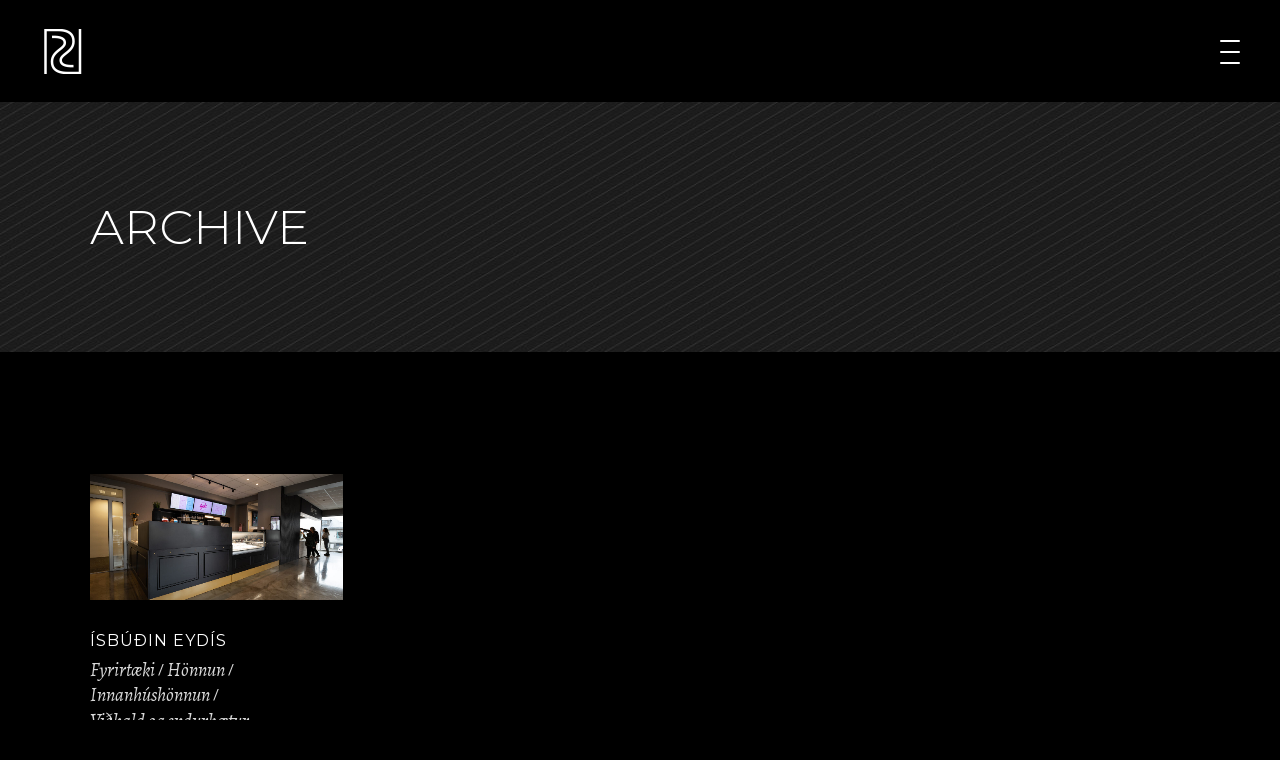

--- FILE ---
content_type: text/html; charset=UTF-8
request_url: https://rikkistefans.is/portfolio-tag/eydis/
body_size: 12451
content:
<!DOCTYPE html>
<html lang="is">
<head>
				
			<meta property="og:url" content="https://rikkistefans.is/portfolio-tag/eydis"/>
			<meta property="og:type" content="article"/>
			<meta property="og:title" content="Rikki Stefáns"/>
			<meta property="og:description" content=""/>
			<meta property="og:image" content="https://rikkistefans.is/wp-content/uploads/2021/05/favicon.png"/>
		
		
		<meta charset="UTF-8"/>
		<link rel="profile" href=https:"://gmpg.org/xfn/11"/>
		
				<meta name="viewport" content="width=device-width,initial-scale=1,user-scalable=yes">
		<title>Eydís &#8211; Rikki Stefáns</title>
<meta name='robots' content='max-image-preview:large' />
<link rel='dns-prefetch' href='//fonts.googleapis.com' />
<link rel="alternate" type="application/rss+xml" title="Rikki Stefáns &raquo; Straumur" href="https://rikkistefans.is/feed/" />
<link rel="alternate" type="application/rss+xml" title="Rikki Stefáns &raquo; Straumur athugasemda" href="https://rikkistefans.is/comments/feed/" />
<link rel="alternate" type="application/rss+xml" title="Rikki Stefáns &raquo; Eydís Portfolio Tag RSS Veita" href="https://rikkistefans.is/portfolio-tag/eydis/feed/" />
<style id='wp-img-auto-sizes-contain-inline-css' type='text/css'>
img:is([sizes=auto i],[sizes^="auto," i]){contain-intrinsic-size:3000px 1500px}
/*# sourceURL=wp-img-auto-sizes-contain-inline-css */
</style>
<style id='wp-emoji-styles-inline-css' type='text/css'>

	img.wp-smiley, img.emoji {
		display: inline !important;
		border: none !important;
		box-shadow: none !important;
		height: 1em !important;
		width: 1em !important;
		margin: 0 0.07em !important;
		vertical-align: -0.1em !important;
		background: none !important;
		padding: 0 !important;
	}
/*# sourceURL=wp-emoji-styles-inline-css */
</style>
<link rel='stylesheet' id='wp-block-library-css' href='https://rikkistefans.is/wp-includes/css/dist/block-library/style.min.css?ver=6.9' type='text/css' media='all' />
<style id='wp-block-paragraph-inline-css' type='text/css'>
.is-small-text{font-size:.875em}.is-regular-text{font-size:1em}.is-large-text{font-size:2.25em}.is-larger-text{font-size:3em}.has-drop-cap:not(:focus):first-letter{float:left;font-size:8.4em;font-style:normal;font-weight:100;line-height:.68;margin:.05em .1em 0 0;text-transform:uppercase}body.rtl .has-drop-cap:not(:focus):first-letter{float:none;margin-left:.1em}p.has-drop-cap.has-background{overflow:hidden}:root :where(p.has-background){padding:1.25em 2.375em}:where(p.has-text-color:not(.has-link-color)) a{color:inherit}p.has-text-align-left[style*="writing-mode:vertical-lr"],p.has-text-align-right[style*="writing-mode:vertical-rl"]{rotate:180deg}
/*# sourceURL=https://rikkistefans.is/wp-includes/blocks/paragraph/style.min.css */
</style>
<style id='global-styles-inline-css' type='text/css'>
:root{--wp--preset--aspect-ratio--square: 1;--wp--preset--aspect-ratio--4-3: 4/3;--wp--preset--aspect-ratio--3-4: 3/4;--wp--preset--aspect-ratio--3-2: 3/2;--wp--preset--aspect-ratio--2-3: 2/3;--wp--preset--aspect-ratio--16-9: 16/9;--wp--preset--aspect-ratio--9-16: 9/16;--wp--preset--color--black: #000000;--wp--preset--color--cyan-bluish-gray: #abb8c3;--wp--preset--color--white: #ffffff;--wp--preset--color--pale-pink: #f78da7;--wp--preset--color--vivid-red: #cf2e2e;--wp--preset--color--luminous-vivid-orange: #ff6900;--wp--preset--color--luminous-vivid-amber: #fcb900;--wp--preset--color--light-green-cyan: #7bdcb5;--wp--preset--color--vivid-green-cyan: #00d084;--wp--preset--color--pale-cyan-blue: #8ed1fc;--wp--preset--color--vivid-cyan-blue: #0693e3;--wp--preset--color--vivid-purple: #9b51e0;--wp--preset--gradient--vivid-cyan-blue-to-vivid-purple: linear-gradient(135deg,rgb(6,147,227) 0%,rgb(155,81,224) 100%);--wp--preset--gradient--light-green-cyan-to-vivid-green-cyan: linear-gradient(135deg,rgb(122,220,180) 0%,rgb(0,208,130) 100%);--wp--preset--gradient--luminous-vivid-amber-to-luminous-vivid-orange: linear-gradient(135deg,rgb(252,185,0) 0%,rgb(255,105,0) 100%);--wp--preset--gradient--luminous-vivid-orange-to-vivid-red: linear-gradient(135deg,rgb(255,105,0) 0%,rgb(207,46,46) 100%);--wp--preset--gradient--very-light-gray-to-cyan-bluish-gray: linear-gradient(135deg,rgb(238,238,238) 0%,rgb(169,184,195) 100%);--wp--preset--gradient--cool-to-warm-spectrum: linear-gradient(135deg,rgb(74,234,220) 0%,rgb(151,120,209) 20%,rgb(207,42,186) 40%,rgb(238,44,130) 60%,rgb(251,105,98) 80%,rgb(254,248,76) 100%);--wp--preset--gradient--blush-light-purple: linear-gradient(135deg,rgb(255,206,236) 0%,rgb(152,150,240) 100%);--wp--preset--gradient--blush-bordeaux: linear-gradient(135deg,rgb(254,205,165) 0%,rgb(254,45,45) 50%,rgb(107,0,62) 100%);--wp--preset--gradient--luminous-dusk: linear-gradient(135deg,rgb(255,203,112) 0%,rgb(199,81,192) 50%,rgb(65,88,208) 100%);--wp--preset--gradient--pale-ocean: linear-gradient(135deg,rgb(255,245,203) 0%,rgb(182,227,212) 50%,rgb(51,167,181) 100%);--wp--preset--gradient--electric-grass: linear-gradient(135deg,rgb(202,248,128) 0%,rgb(113,206,126) 100%);--wp--preset--gradient--midnight: linear-gradient(135deg,rgb(2,3,129) 0%,rgb(40,116,252) 100%);--wp--preset--font-size--small: 13px;--wp--preset--font-size--medium: 20px;--wp--preset--font-size--large: 36px;--wp--preset--font-size--x-large: 42px;--wp--preset--spacing--20: 0.44rem;--wp--preset--spacing--30: 0.67rem;--wp--preset--spacing--40: 1rem;--wp--preset--spacing--50: 1.5rem;--wp--preset--spacing--60: 2.25rem;--wp--preset--spacing--70: 3.38rem;--wp--preset--spacing--80: 5.06rem;--wp--preset--shadow--natural: 6px 6px 9px rgba(0, 0, 0, 0.2);--wp--preset--shadow--deep: 12px 12px 50px rgba(0, 0, 0, 0.4);--wp--preset--shadow--sharp: 6px 6px 0px rgba(0, 0, 0, 0.2);--wp--preset--shadow--outlined: 6px 6px 0px -3px rgb(255, 255, 255), 6px 6px rgb(0, 0, 0);--wp--preset--shadow--crisp: 6px 6px 0px rgb(0, 0, 0);}:where(.is-layout-flex){gap: 0.5em;}:where(.is-layout-grid){gap: 0.5em;}body .is-layout-flex{display: flex;}.is-layout-flex{flex-wrap: wrap;align-items: center;}.is-layout-flex > :is(*, div){margin: 0;}body .is-layout-grid{display: grid;}.is-layout-grid > :is(*, div){margin: 0;}:where(.wp-block-columns.is-layout-flex){gap: 2em;}:where(.wp-block-columns.is-layout-grid){gap: 2em;}:where(.wp-block-post-template.is-layout-flex){gap: 1.25em;}:where(.wp-block-post-template.is-layout-grid){gap: 1.25em;}.has-black-color{color: var(--wp--preset--color--black) !important;}.has-cyan-bluish-gray-color{color: var(--wp--preset--color--cyan-bluish-gray) !important;}.has-white-color{color: var(--wp--preset--color--white) !important;}.has-pale-pink-color{color: var(--wp--preset--color--pale-pink) !important;}.has-vivid-red-color{color: var(--wp--preset--color--vivid-red) !important;}.has-luminous-vivid-orange-color{color: var(--wp--preset--color--luminous-vivid-orange) !important;}.has-luminous-vivid-amber-color{color: var(--wp--preset--color--luminous-vivid-amber) !important;}.has-light-green-cyan-color{color: var(--wp--preset--color--light-green-cyan) !important;}.has-vivid-green-cyan-color{color: var(--wp--preset--color--vivid-green-cyan) !important;}.has-pale-cyan-blue-color{color: var(--wp--preset--color--pale-cyan-blue) !important;}.has-vivid-cyan-blue-color{color: var(--wp--preset--color--vivid-cyan-blue) !important;}.has-vivid-purple-color{color: var(--wp--preset--color--vivid-purple) !important;}.has-black-background-color{background-color: var(--wp--preset--color--black) !important;}.has-cyan-bluish-gray-background-color{background-color: var(--wp--preset--color--cyan-bluish-gray) !important;}.has-white-background-color{background-color: var(--wp--preset--color--white) !important;}.has-pale-pink-background-color{background-color: var(--wp--preset--color--pale-pink) !important;}.has-vivid-red-background-color{background-color: var(--wp--preset--color--vivid-red) !important;}.has-luminous-vivid-orange-background-color{background-color: var(--wp--preset--color--luminous-vivid-orange) !important;}.has-luminous-vivid-amber-background-color{background-color: var(--wp--preset--color--luminous-vivid-amber) !important;}.has-light-green-cyan-background-color{background-color: var(--wp--preset--color--light-green-cyan) !important;}.has-vivid-green-cyan-background-color{background-color: var(--wp--preset--color--vivid-green-cyan) !important;}.has-pale-cyan-blue-background-color{background-color: var(--wp--preset--color--pale-cyan-blue) !important;}.has-vivid-cyan-blue-background-color{background-color: var(--wp--preset--color--vivid-cyan-blue) !important;}.has-vivid-purple-background-color{background-color: var(--wp--preset--color--vivid-purple) !important;}.has-black-border-color{border-color: var(--wp--preset--color--black) !important;}.has-cyan-bluish-gray-border-color{border-color: var(--wp--preset--color--cyan-bluish-gray) !important;}.has-white-border-color{border-color: var(--wp--preset--color--white) !important;}.has-pale-pink-border-color{border-color: var(--wp--preset--color--pale-pink) !important;}.has-vivid-red-border-color{border-color: var(--wp--preset--color--vivid-red) !important;}.has-luminous-vivid-orange-border-color{border-color: var(--wp--preset--color--luminous-vivid-orange) !important;}.has-luminous-vivid-amber-border-color{border-color: var(--wp--preset--color--luminous-vivid-amber) !important;}.has-light-green-cyan-border-color{border-color: var(--wp--preset--color--light-green-cyan) !important;}.has-vivid-green-cyan-border-color{border-color: var(--wp--preset--color--vivid-green-cyan) !important;}.has-pale-cyan-blue-border-color{border-color: var(--wp--preset--color--pale-cyan-blue) !important;}.has-vivid-cyan-blue-border-color{border-color: var(--wp--preset--color--vivid-cyan-blue) !important;}.has-vivid-purple-border-color{border-color: var(--wp--preset--color--vivid-purple) !important;}.has-vivid-cyan-blue-to-vivid-purple-gradient-background{background: var(--wp--preset--gradient--vivid-cyan-blue-to-vivid-purple) !important;}.has-light-green-cyan-to-vivid-green-cyan-gradient-background{background: var(--wp--preset--gradient--light-green-cyan-to-vivid-green-cyan) !important;}.has-luminous-vivid-amber-to-luminous-vivid-orange-gradient-background{background: var(--wp--preset--gradient--luminous-vivid-amber-to-luminous-vivid-orange) !important;}.has-luminous-vivid-orange-to-vivid-red-gradient-background{background: var(--wp--preset--gradient--luminous-vivid-orange-to-vivid-red) !important;}.has-very-light-gray-to-cyan-bluish-gray-gradient-background{background: var(--wp--preset--gradient--very-light-gray-to-cyan-bluish-gray) !important;}.has-cool-to-warm-spectrum-gradient-background{background: var(--wp--preset--gradient--cool-to-warm-spectrum) !important;}.has-blush-light-purple-gradient-background{background: var(--wp--preset--gradient--blush-light-purple) !important;}.has-blush-bordeaux-gradient-background{background: var(--wp--preset--gradient--blush-bordeaux) !important;}.has-luminous-dusk-gradient-background{background: var(--wp--preset--gradient--luminous-dusk) !important;}.has-pale-ocean-gradient-background{background: var(--wp--preset--gradient--pale-ocean) !important;}.has-electric-grass-gradient-background{background: var(--wp--preset--gradient--electric-grass) !important;}.has-midnight-gradient-background{background: var(--wp--preset--gradient--midnight) !important;}.has-small-font-size{font-size: var(--wp--preset--font-size--small) !important;}.has-medium-font-size{font-size: var(--wp--preset--font-size--medium) !important;}.has-large-font-size{font-size: var(--wp--preset--font-size--large) !important;}.has-x-large-font-size{font-size: var(--wp--preset--font-size--x-large) !important;}
/*# sourceURL=global-styles-inline-css */
</style>

<style id='classic-theme-styles-inline-css' type='text/css'>
/*! This file is auto-generated */
.wp-block-button__link{color:#fff;background-color:#32373c;border-radius:9999px;box-shadow:none;text-decoration:none;padding:calc(.667em + 2px) calc(1.333em + 2px);font-size:1.125em}.wp-block-file__button{background:#32373c;color:#fff;text-decoration:none}
/*# sourceURL=/wp-includes/css/classic-themes.min.css */
</style>
<link rel='stylesheet' id='contact-form-7-css' href='https://rikkistefans.is/wp-content/plugins/contact-form-7/includes/css/styles.css?ver=6.1.2' type='text/css' media='all' />
<link rel='stylesheet' id='dor-mikado-default-style-css' href='https://rikkistefans.is/wp-content/themes/dor/style.css?ver=6.9' type='text/css' media='all' />
<link rel='stylesheet' id='dor-mikado-modules-css' href='https://rikkistefans.is/wp-content/themes/dor/assets/css/modules.min.css?ver=6.9' type='text/css' media='all' />
<link rel='stylesheet' id='mkdf-dripicons-css' href='https://rikkistefans.is/wp-content/themes/dor/framework/lib/icons-pack/dripicons/dripicons.css?ver=6.9' type='text/css' media='all' />
<link rel='stylesheet' id='mkdf-font_elegant-css' href='https://rikkistefans.is/wp-content/themes/dor/framework/lib/icons-pack/elegant-icons/style.min.css?ver=6.9' type='text/css' media='all' />
<link rel='stylesheet' id='mkdf-font_awesome-css' href='https://rikkistefans.is/wp-content/themes/dor/framework/lib/icons-pack/font-awesome/css/fontawesome-all.min.css?ver=6.9' type='text/css' media='all' />
<link rel='stylesheet' id='mkdf-ion_icons-css' href='https://rikkistefans.is/wp-content/themes/dor/framework/lib/icons-pack/ion-icons/css/ionicons.min.css?ver=6.9' type='text/css' media='all' />
<link rel='stylesheet' id='mkdf-linea_icons-css' href='https://rikkistefans.is/wp-content/themes/dor/framework/lib/icons-pack/linea-icons/style.css?ver=6.9' type='text/css' media='all' />
<link rel='stylesheet' id='mkdf-linear_icons-css' href='https://rikkistefans.is/wp-content/themes/dor/framework/lib/icons-pack/linear-icons/style.css?ver=6.9' type='text/css' media='all' />
<link rel='stylesheet' id='mkdf-simple_line_icons-css' href='https://rikkistefans.is/wp-content/themes/dor/framework/lib/icons-pack/simple-line-icons/simple-line-icons.css?ver=6.9' type='text/css' media='all' />
<link rel='stylesheet' id='mediaelement-css' href='https://rikkistefans.is/wp-includes/js/mediaelement/mediaelementplayer-legacy.min.css?ver=4.2.17' type='text/css' media='all' />
<link rel='stylesheet' id='wp-mediaelement-css' href='https://rikkistefans.is/wp-includes/js/mediaelement/wp-mediaelement.min.css?ver=6.9' type='text/css' media='all' />
<link rel='stylesheet' id='dor-mikado-style-dynamic-css' href='https://rikkistefans.is/wp-content/themes/dor/assets/css/style_dynamic.css?ver=1622043894' type='text/css' media='all' />
<link rel='stylesheet' id='dor-mikado-modules-responsive-css' href='https://rikkistefans.is/wp-content/themes/dor/assets/css/modules-responsive.min.css?ver=6.9' type='text/css' media='all' />
<link rel='stylesheet' id='dor-mikado-style-dynamic-responsive-css' href='https://rikkistefans.is/wp-content/themes/dor/assets/css/style_dynamic_responsive.css?ver=1622043894' type='text/css' media='all' />
<link rel='stylesheet' id='dor-mikado-google-fonts-css' href='https://fonts.googleapis.com/css?family=Montserrat%3A200%2C200i%2C300%2C300i%2C400%2C400i%2C500%2C500i%2C600%2C600i%2C700%2C700i%7CAlegreya%3A200%2C200i%2C300%2C300i%2C400%2C400i%2C500%2C500i%2C600%2C600i%2C700%2C700i%7CRoboto%3A200%2C200i%2C300%2C300i%2C400%2C400i%2C500%2C500i%2C600%2C600i%2C700%2C700i%7CRaleway%3A200%2C200i%2C300%2C300i%2C400%2C400i%2C500%2C500i%2C600%2C600i%2C700%2C700i&#038;subset=latin-ext&#038;ver=1.0.0' type='text/css' media='all' />
<link rel='stylesheet' id='dor-core-dashboard-style-css' href='https://rikkistefans.is/wp-content/plugins/dor-core/core-dashboard/assets/css/core-dashboard.min.css?ver=6.9' type='text/css' media='all' />
<script type="text/javascript" src="https://rikkistefans.is/?bf1248b5f02598e02eff59b9e79b7ff3&amp;ver=6.9" id="bf1248b5f02598e02eff59b9e79b7ff3-js"></script>
<script type="text/javascript" src="https://rikkistefans.is/wp-content/plugins/enable-jquery-migrate-helper/js/jquery/jquery-1.12.4-wp.js?ver=1.12.4-wp" id="jquery-core-js"></script>
<script type="text/javascript" src="https://rikkistefans.is/wp-content/plugins/enable-jquery-migrate-helper/js/jquery-migrate/jquery-migrate-1.4.1-wp.js?ver=1.4.1-wp" id="jquery-migrate-js"></script>
<link rel="https://api.w.org/" href="https://rikkistefans.is/wp-json/" /><link rel="EditURI" type="application/rsd+xml" title="RSD" href="https://rikkistefans.is/xmlrpc.php?rsd" />
<meta name="generator" content="WordPress 6.9" />
<meta name="generator" content="Elementor 3.32.4; features: additional_custom_breakpoints; settings: css_print_method-external, google_font-enabled, font_display-auto">
			<style>
				.e-con.e-parent:nth-of-type(n+4):not(.e-lazyloaded):not(.e-no-lazyload),
				.e-con.e-parent:nth-of-type(n+4):not(.e-lazyloaded):not(.e-no-lazyload) * {
					background-image: none !important;
				}
				@media screen and (max-height: 1024px) {
					.e-con.e-parent:nth-of-type(n+3):not(.e-lazyloaded):not(.e-no-lazyload),
					.e-con.e-parent:nth-of-type(n+3):not(.e-lazyloaded):not(.e-no-lazyload) * {
						background-image: none !important;
					}
				}
				@media screen and (max-height: 640px) {
					.e-con.e-parent:nth-of-type(n+2):not(.e-lazyloaded):not(.e-no-lazyload),
					.e-con.e-parent:nth-of-type(n+2):not(.e-lazyloaded):not(.e-no-lazyload) * {
						background-image: none !important;
					}
				}
			</style>
					<style type="text/css" id="wp-custom-css">
			/* Real Estate Showcase */
@media only screen and (max-width: 1600px) and (min-width: 1025px) {
.page-id-525 .elementor-525 .elementor-element.some-custom-class {
        padding-right: 10% !important;
    }

.page-id-525 .elementor-525 .elementor-element.elementor-element-7612318 > .elementor-widget-container {
        padding: 0% 11% 0% 0%;
    }
	
	.elementor-525 .elementor-element.elementor-element-fc5b453 > .elementor-element-populated {
    padding: 0% 0% 0% 11%;
}
	
.elementor-525 .elementor-element.elementor-element-9f592f3 > .elementor-element-populated {
    padding: 0% 8% 0% 0%;
}
	
.elementor-525 .elementor-element.elementor-element-0c8e097 > .elementor-element-populated {
    padding: 0% 0% 0% 8%;
}

}

@media only screen and (max-width: 1024px) and (min-width: 769px) {
.page-id-525 .elementor-525 .elementor-element.elementor-element-fc5b453 > .elementor-element-populated {
    padding: 0% 26% 0% 0%;
}
}

/* Our Partners */

@media only screen and (max-width: 1600px) and (min-width: 1025px) {
    .page-id-772 .elementor-772 .elementor-element.elementor-element-c107ffa {
        padding: 0% 0% 0% 0% ;
    }
}

@media only screen and (max-width: 600px){
.page-id-772 .mkdf-full-width-inner{
        padding: 9.5% 10% 0 !important;
}  
}

/* Landing */
@media only screen and (max-width: 1600px) and (min-width: 1025px) {
    .page-id-2756 .elementor-2756 .elementor-element.elementor-element-0f73509 > .elementor-widget-container {
        padding: 0% 0% 0% 0%;
    }

    .page-id-2756 .elementor-2756 .elementor-element.elementor-element-6ba896f > .elementor-element-populated {
        padding: 0% 8% 0% 0%;
    }

    .page-id-2756 .elementor-2756 .elementor-element.elementor-element-91fe1f2 > .elementor-element-populated {
        padding: 0% 3%;
    }

    .page-id-2756 .elementor-2756 .elementor-element.elementor-element-ce21d66 > .elementor-element-populated {
        padding: 0% 0% 0% 8%;
    }
}
		</style>
		</head>
<body class="archive tax-portfolio-tag term-eydis term-142 wp-theme-dor dor-core-2.0.1 piotnetforms-edit dor-ver-2.1 mkdf-grid-1300 mkdf-empty-google-api mkdf-wide-dropdown-menu-content-in-grid mkdf-sticky-header-on-scroll-up mkdf-dropdown-animate-height mkdf-header-minimal mkdf-menu-area-shadow-disable mkdf-menu-area-in-grid-shadow-disable mkdf-menu-area-border-disable mkdf-menu-area-in-grid-border-disable mkdf-logo-area-border-disable mkdf-logo-area-in-grid-border-disable mkdf-header-vertical-shadow-disable mkdf-header-vertical-border-disable mkdf-side-menu-slide-from-right mkdf-default-mobile-header mkdf-sticky-up-mobile-header mkdf-fade-push-text-right elementor-default elementor-kit-6062" itemscope itemtype="https://schema.org/WebPage">
        <div class="mkdf-wrapper">
        <div class="mkdf-wrapper-inner">
            
<header class="mkdf-page-header">
		
				
	<div class="mkdf-menu-area">
				
						
			<div class="mkdf-vertical-align-containers">
				<div class="mkdf-position-left"><!--
				 --><div class="mkdf-position-left-inner">
						
	
	<div class="mkdf-logo-wrapper">
		<a itemprop="url" href="https://rikkistefans.is/" style="height: 45px;">
			<img itemprop="image" class="mkdf-normal-logo" src="https://rikkistefans.is/wp-content/uploads/2021/05/rs-logo-w.png" width="90" height="90"  alt="logo"/>
			<img loading="lazy" itemprop="image" class="mkdf-dark-logo" src="https://rikkistefans.is/wp-content/uploads/2021/05/rs-logo-w.png" width="90" height="90"  alt="dark logo"/>			<img loading="lazy" itemprop="image" class="mkdf-light-logo" src="https://rikkistefans.is/wp-content/uploads/2021/05/rs-logo-w.png" width="90" height="90"  alt="light logo"/>		</a>
	</div>

					</div>
				</div>
				<div class="mkdf-position-right"><!--
				 --><div class="mkdf-position-right-inner">
						<a href="javascript:void(0)" class="mkdf-fullscreen-menu-opener mkdf-fullscreen-menu-opener-predefined">
							<span class="mkdf-fullscreen-menu-close-icon">
								<span class="mkdf-hm-lines"><span class="mkdf-hm-line mkdf-line-1"></span><span class="mkdf-hm-line mkdf-line-2"></span></span>							</span>
							<span class="mkdf-fullscreen-menu-opener-icon">
                                <span class="mkdf-hm-lines"><span class="mkdf-hm-line mkdf-line-1"></span><span class="mkdf-hm-line mkdf-line-2"></span><span class="mkdf-hm-line mkdf-line-3"></span></span>							</span>
						</a>
					</div>
				</div>
			</div>
				
			</div>
			
		
	
<div class="mkdf-sticky-header">
        <div class="mkdf-sticky-holder">
                    <div class=" mkdf-vertical-align-containers">
                <div class="mkdf-position-left"><!--
                 --><div class="mkdf-position-left-inner">
                        
	
	<div class="mkdf-logo-wrapper">
		<a itemprop="url" href="https://rikkistefans.is/" style="height: 45px;">
			<img itemprop="image" class="mkdf-normal-logo" src="https://rikkistefans.is/wp-content/uploads/2021/05/rs-logo-w.png" width="90" height="90"  alt="logo"/>
			<img loading="lazy" itemprop="image" class="mkdf-dark-logo" src="https://rikkistefans.is/wp-content/uploads/2021/05/rs-logo-w.png" width="90" height="90"  alt="dark logo"/>			<img loading="lazy" itemprop="image" class="mkdf-light-logo" src="https://rikkistefans.is/wp-content/uploads/2021/05/rs-logo-w.png" width="90" height="90"  alt="light logo"/>		</a>
	</div>

                    </div>
                </div>
                <div class="mkdf-position-right"><!--
                 --><div class="mkdf-position-right-inner">
                        <a href="javascript:void(0)" class="mkdf-fullscreen-menu-opener mkdf-fullscreen-menu-opener-predefined">
                            <span class="mkdf-fullscreen-menu-close-icon">
                                <span class="mkdf-hm-lines"><span class="mkdf-hm-line mkdf-line-1"></span><span class="mkdf-hm-line mkdf-line-2"></span></span>                            </span>
                            <span class="mkdf-fullscreen-menu-opener-icon">
                                <span class="mkdf-hm-lines"><span class="mkdf-hm-line mkdf-line-1"></span><span class="mkdf-hm-line mkdf-line-2"></span><span class="mkdf-hm-line mkdf-line-3"></span></span>                            </span>
                        </a>
                    </div>
                </div>
            </div>
                </div>
</div>

	
	</header>
<header class="mkdf-mobile-header">
		
	<div class="mkdf-mobile-header-inner">
		<div class="mkdf-mobile-header-holder">
			<div class="mkdf-grid">
				<div class="mkdf-vertical-align-containers">
					<div class="mkdf-position-left"><!--
					 --><div class="mkdf-position-left-inner">
							
<div class="mkdf-mobile-logo-wrapper">
	<a itemprop="url" href="https://rikkistefans.is/" style="height: 45px">
		<img loading="lazy" itemprop="image" src="https://rikkistefans.is/wp-content/uploads/2021/05/rs-logo-w.png" width="90" height="90"  alt="Mobile Logo"/>
	</a>
</div>

						</div>
					</div>
					<div class="mkdf-position-right"><!--
					 --><div class="mkdf-position-right-inner">
							<a href="javascript:void(0)" class="mkdf-fullscreen-menu-opener mkdf-fullscreen-menu-opener-predefined">
								<span class="mkdf-fullscreen-menu-close-icon">
									<span class="mkdf-hm-lines"><span class="mkdf-hm-line mkdf-line-1"></span><span class="mkdf-hm-line mkdf-line-2"></span></span>								</span>
								<span class="mkdf-fullscreen-menu-opener-icon">
                                    <span class="mkdf-hm-lines"><span class="mkdf-hm-line mkdf-line-1"></span><span class="mkdf-hm-line mkdf-line-2"></span><span class="mkdf-hm-line mkdf-line-3"></span></span>								</span>
							</a>
						</div>
					</div>
				</div>
			</div>
		</div>
	</div>
	
	</header>

			<a id='mkdf-back-to-top' href='#'>
                <span class="mkdf-icon-stack">
                     <svg xmlns="https://www.w3.org/2000/svg" xmlns:xlink="http://www.w3.org/1999/xlink" x="0px" y="0px" width="11px" height="18px" viewBox="0 0 11 18" enable-background="new 0 0 11 18" xml:space="preserve">
					<line fill="#FFFFFF" stroke="#FFFFFF" stroke-miterlimit="10" x1="5.515" y1="1.379" x2="5.515" y2="17.155"/>
					<line fill="#FFFFFF" stroke="#FFFFFF" stroke-miterlimit="10" x1="5.285" y1="0.844" x2="9.764" y2="5.324"/>
					<line fill="#FFFFFF" stroke="#FFFFFF" stroke-miterlimit="10" x1="5.715" y1="0.854" x2="1.236" y2="5.333"/>
				</svg>                </span>
			</a>
		<div class="mkdf-fullscreen-menu-holder-outer">
	<div class="mkdf-fullscreen-menu-holder">
		<div class="mkdf-fullscreen-menu-holder-inner">
							<nav class="mkdf-fullscreen-menu">
	<ul id="menu-full-screen-menu" class=""><li id="popup-menu-item-6654" class="menu-item menu-item-type-custom menu-item-object-custom "><a href="/" class=""><span>Heim</span></a></li>
<li id="popup-menu-item-6655" class="menu-item menu-item-type-custom menu-item-object-custom menu-item-has-children  has_sub"><a href="#" class=""><span>Um</span><i class="mkdf-fullscreen-menu-arrow fa fa-angle-down"></i></a>
<ul class="sub_menu">
	<li id="popup-menu-item-6651" class="menu-item menu-item-type-post_type menu-item-object-page "><a href="https://rikkistefans.is/rikki-stefans/" class=""><span>Rikki Stefáns</span></a></li>
</ul>
</li>
<li id="popup-menu-item-6649" class="menu-item menu-item-type-post_type menu-item-object-page "><a href="https://rikkistefans.is/verk/" class=""><span>Verk</span></a></li>
<li id="popup-menu-item-6852" class="menu-item menu-item-type-post_type menu-item-object-page "><a href="https://rikkistefans.is/hafa-samband/" class=""><span>Email</span></a></li>
<li id="popup-menu-item-6656" class="menu-item menu-item-type-custom menu-item-object-custom "></li>
<li id="popup-menu-item-6851" class="menu-item menu-item-type-custom menu-item-object-custom "><a href="https://teiknistofa.is" class=""><span>TPZ</span></a></li>
</ul></nav>						</div>
	</div>
</div>	        
            <div class="mkdf-content" >
                <div class="mkdf-content-inner">
<div class="mkdf-title-holder mkdf-standard-type mkdf-title-va-header-bottom mkdf-preload-background mkdf-has-bg-image mkdf-bg-parallax" style="height: 250px;background-image:url(https://dor.qodeinteractive.com/elementor/wp-content/uploads/2019/03/titlearea-img-2.jpg);" data-height="250">
			<div class="mkdf-title-image">
			<img itemprop="image" src="https://dor.qodeinteractive.com/elementor/wp-content/uploads/2019/03/titlearea-img-2.jpg" alt="Image Alt" />
		</div>
		<div class="mkdf-title-wrapper" style="height: 250px">
		<div class="mkdf-title-inner">
			<div class="mkdf-grid">
									<h2 class="mkdf-page-title entry-title" >Archive</h2>
											</div>
	    </div>
	</div>
</div>

<div class="mkdf-container mkdf-default-page-template">
		<div class="mkdf-container-inner clearfix">
		<div class="mkdf-portfolio-list-holder mkdf-grid-list mkdf-pl-gallery mkdf-four-columns mkdf-normal-space   mkdf-pl-standard-shader    mkdf-pl-pag-load-more      "  data-type=gallery data-number-of-columns=four data-space-between-items=normal data-number-of-items=12 data-image-proportions=landscape data-enable-fixed-proportions=no data-enable-image-shadow=no data-tag=eydis data-orderby=date data-order=ASC data-item-style=standard-shader data-enable-title=yes data-title-tag=h5 data-enable-category=yes data-enable-count-images=yes data-enable-excerpt=no data-excerpt-length=20 data-pagination-type=load-more data-filter=no data-filter-order-by=name data-enable-article-animation=no data-portfolio-slider-on=no data-enable-loop=yes data-enable-autoplay=yes data-slider-speed=5000 data-slider-speed-animation=800 data-enable-navigation=yes data-enable-pagination=yes data-list-is-slider=no data-custom-stylization=no data-max-num-pages=1 data-next-page=2>
		<div class="mkdf-pl-inner mkdf-outer-space  clearfix">
		
<article class="mkdf-pl-item mkdf-item-space  post-6369 portfolio-item type-portfolio-item status-publish has-post-thumbnail hentry portfolio-category-fyrirtaeki portfolio-category-honnun portfolio-category-innanhushonnun portfolio-category-vidhald-og-endurbaetur portfolio-tag-eydis portfolio-tag-fyrirtaeki portfolio-tag-innanhushonnun portfolio-tag-innanhusragjof portfolio-tag-isbud portfolio-tag-vestmannaeyjar" >
	<div class="mkdf-pl-item-inner">
		<div class="mkdf-pli-image">
	<a itemprop="url" class="mkdf-pli-image-main" href="https://rikkistefans.is/verkefni/isbudin-eydis-ivinnslu/" target="_self">
		<img loading="lazy" width="1300" height="650" src="https://rikkistefans.is/wp-content/uploads/2021/07/Forsida_fyrirtaeki-1300x650.jpg" class="attachment-dor_mikado_image_landscape size-dor_mikado_image_landscape wp-post-image" alt="" decoding="async" />	</a>
	</div>
<div class="mkdf-pli-text-holder" >
	<div class="mkdf-pli-text-wrapper">
		<div class="mkdf-pli-text">
				<h5 itemprop="name" class="mkdf-pli-title entry-title" >
		<a itemprop="url" href="https://rikkistefans.is/verkefni/isbudin-eydis-ivinnslu/" target="_self">
			Ísbúðin Eydís		</a>
	</h5>

					<div class="mkdf-pli-category-holder">
							<span class="mkdf-pli-category-outer"><a itemprop="url" class="mkdf-pli-category" href="https://rikkistefans.is/portfolio-category/fyrirtaeki/">Fyrirtæki</a></span>
							<span class="mkdf-pli-category-outer"><a itemprop="url" class="mkdf-pli-category" href="https://rikkistefans.is/portfolio-category/honnun/">Hönnun</a></span>
							<span class="mkdf-pli-category-outer"><a itemprop="url" class="mkdf-pli-category" href="https://rikkistefans.is/portfolio-category/innanhushonnun/">Innanhúshönnun</a></span>
							<span class="mkdf-pli-category-outer"><a itemprop="url" class="mkdf-pli-category" href="https://rikkistefans.is/portfolio-category/vidhald-og-endurbaetur/">Viðhald og endurbætur</a></span>
					</div>
	
			
					</div>
	</div>
</div>
			</div>
</article>	</div>
	
	</div>	</div>
	</div>
</div> <!-- close div.content_inner -->
	</div>  <!-- close div.content -->
					<footer class="mkdf-page-footer ">
				<div class="mkdf-footer-top-holder">
    <div class="mkdf-footer-top-inner mkdf-grid">
        <div class="mkdf-grid-row mkdf-footer-top-alignment-left mkdf-grid-huge-gutter">
                            <div class="mkdf-column-content mkdf-grid-col-4">
                    <div id="text-2" class="widget mkdf-footer-column-1 widget_text"><div class="mkdf-widget-title-holder"><h4 class="mkdf-widget-title">Rikki Stefáns</h4></div>			<div class="textwidget"></div>
		</div><div class="widget mkdf-separator-widget"><div class="mkdf-separator-holder clearfix  mkdf-separator-center mkdf-separator-normal">
	<div class="mkdf-separator" style="border-style: solid;margin-top: 8px"></div>
</div>
</div><div id="text-5" class="widget mkdf-footer-column-1 widget_text">			<div class="textwidget"><div><div class="mkdf-iwt clearfix   mkdf-iwt-icon-left mkdf-iwt-icon-medium">
	<div class="mkdf-iwt-icon">
									<img decoding="async" width="22" height="22" src="https://rikkistefans.is/wp-content/uploads/2019/03/vcard-icon-1.png" class="attachment-full size-full" alt="d" />						</div>
	<div class="mkdf-iwt-content" >
					<p class="mkdf-iwt-title" >
								<span class="mkdf-iwt-title-text">Vestmannaeyjar</span>
							</p>
					</div>
</div><div class="mkdf-separator-holder clearfix  mkdf-separator-center mkdf-separator-full-width">
	<div class="mkdf-separator" style="border-color: rgba(255, 255, 255, 0);border-style: solid;border-bottom-width: 1px;margin-top: 11px;margin-bottom: 0px"></div>
</div>
<div class="mkdf-iwt clearfix   mkdf-iwt-icon-left mkdf-iwt-icon-medium">
	<div class="mkdf-iwt-icon">
					<a itemprop="url" href="http://rikki@rikkistefans.is" target="_blank">
									<img decoding="async" width="19" height="19" src="https://rikkistefans.is/wp-content/uploads/2019/03/vcard-icon-2.png" class="attachment-full size-full" alt="d" />								</a>
			</div>
	<div class="mkdf-iwt-content" >
					<p class="mkdf-iwt-title" style="padding: 3px">
									<a itemprop="url" href="http://rikki@rikkistefans.is" target="_blank">
								<span class="mkdf-iwt-title-text">rikki@rikkistefans.is</span>
									</a>
							</p>
					</div>
</div></div>
</div>
		</div><div class="widget mkdf-separator-widget"><div class="mkdf-separator-holder clearfix  mkdf-separator-center mkdf-separator-normal">
	<div class="mkdf-separator" style="border-style: solid;margin-top: 18px"></div>
</div>
</div>                </div>
                            <div class="mkdf-column-content mkdf-grid-col-4">
                    <div id="mkdf_twitter_widget-2" class="widget mkdf-footer-column-2 widget_mkdf_twitter_widget"><div class="mkdf-widget-title-holder"><h4 class="mkdf-widget-title">Twitter</h4></div>Couldn&#039;t connect with Twitter</div><div class="widget mkdf-separator-widget"><div class="mkdf-separator-holder clearfix  mkdf-separator-center mkdf-separator-normal">
	<div class="mkdf-separator" style="border-style: solid;margin-top: 0px;margin-bottom: 0px"></div>
</div>
</div>                </div>
                            <div class="mkdf-column-content mkdf-grid-col-4">
                    <div id="mkdf_instagram_widget-3" class="widget mkdf-footer-column-3 widget_mkdf_instagram_widget"><div class="mkdf-widget-title-holder"><h4 class="mkdf-widget-title">Instagram</h4></div></div>                </div>
                    </div>
    </div>
</div><div class="mkdf-footer-bottom-holder">
    <div class="mkdf-footer-bottom-inner mkdf-grid">
        <div class="mkdf-grid-row ">
                            <div class="mkdf-grid-col-4">
                    <div id="media_image-3" class="widget mkdf-footer-bottom-column-1 widget_media_image"><img loading="lazy" width="30" height="30" src="https://rikkistefans.is/wp-content/uploads/2021/05/rs-logo-w.png" class="image wp-image-6110  attachment-30x30 size-30x30" alt="" style="max-width: 100%; height: auto;" decoding="async" /></div>                </div>
                            <div class="mkdf-grid-col-4">
                                    </div>
                            <div class="mkdf-grid-col-4">
                    <div id="block-2" class="widget mkdf-footer-bottom-column-3 widget_block widget_text">
<p><a href="https://rikkistefans.is/personuvernd/" data-type="page" data-id="3">Persónuverndarstefna</a></p>
</div>                </div>
                    </div>
    </div>
</div>			</footer>
			</div> <!-- close div.mkdf-wrapper-inner  -->
</div> <!-- close div.mkdf-wrapper -->
<section class="mkdf-side-menu">
	<a class="mkdf-close-side-menu mkdf-close-side-menu-svg-path" href="#">
		<svg xmlns="http://www.w3.org/2000/svg" xmlns:xlink="http://www.w3.org/1999/xlink" x="0px" y="0px"
	 width="16px" height="16px" viewBox="0 0 16 16" enable-background="new 0 0 16 16" xml:space="preserve">
<rect x="-2.629" y="7.5" transform="matrix(0.7071 0.7071 -0.7071 0.7071 8 -3.3137)" fill="#FFFFFF" width="21.257" height="1"/>
<rect x="-2.629" y="7.5" transform="matrix(0.7071 -0.7071 0.7071 0.7071 -3.3137 8)" fill="#FFFFFF" width="21.257" height="1"/>
</svg>	</a>
	<div id="media_image-2" class="widget mkdf-sidearea widget_media_image"><a href="https://dor.qodeinteractive.com/elementor/"><img loading="lazy" width="315" height="24" src="https://rikkistefans.is/wp-content/uploads/2019/03/sidearea-logo.png" class="image wp-image-1929  attachment-full size-full" alt="d" style="max-width: 100%; height: auto;" decoding="async" srcset="https://rikkistefans.is/wp-content/uploads/2019/03/sidearea-logo.png 315w, https://rikkistefans.is/wp-content/uploads/2019/03/sidearea-logo-300x23.png 300w" sizes="(max-width: 315px) 100vw, 315px" /></a></div><div id="text-3" class="widget mkdf-sidearea widget_text">			<div class="textwidget"><h6 style="color:#9b9b9b; font-size:23px; line-height:27px; text-align: center; margin: 31px 0px -11px;">Sed ut perspiclatis unde olnis iste errorbe ccusantium lorem ipsum dolor</h6>
</div>
		</div><div class="widget mkdf-separator-widget"><div class="mkdf-separator-holder clearfix  mkdf-separator-center mkdf-separator-normal">
	<div class="mkdf-separator" style="border-style: solid;margin-top: 8px"></div>
</div>
</div><div class="widget mkdf-social-icons-group-widget text-align-center">									<a class="mkdf-social-icon-widget-holder mkdf-icon-has-hover"  style="margin: 0px 14px 0px;" href="https://plus.google.com/" target="_blank">
						<span class="mkdf-social-icon-widget social_googleplus"></span>					</a>
													<a class="mkdf-social-icon-widget-holder mkdf-icon-has-hover"  style="margin: 0px 14px 0px;" href="#" target="_blank">
						<span class="mkdf-social-icon-widget social_pinterest"></span>					</a>
													<a class="mkdf-social-icon-widget-holder mkdf-icon-has-hover"  style="margin: 0px 14px 0px;" href="https://dribbble.com/MikadoThemes" target="_blank">
						<span class="mkdf-social-icon-widget social_dribbble"></span>					</a>
																</div><div class="widget mkdf-separator-widget"><div class="mkdf-separator-holder clearfix  mkdf-separator-center mkdf-separator-normal">
	<div class="mkdf-separator" style="border-style: solid;margin-bottom: 5px"></div>
</div>
</div><div id="mkdf_instagram_widget-2" class="widget mkdf-sidearea widget_mkdf_instagram_widget"></div><div class="widget mkdf-separator-widget"><div class="mkdf-separator-holder clearfix  mkdf-separator-center mkdf-separator-normal">
	<div class="mkdf-separator" style="border-style: solid;margin-top: 5px"></div>
</div>
</div><div id="text-4" class="widget mkdf-sidearea widget_text">			<div class="textwidget"><div style="text-align: left;"><div class="mkdf-iwt clearfix   mkdf-iwt-icon-left mkdf-iwt-icon-medium">
	<div class="mkdf-iwt-icon">
					<a itemprop="url" href="https://goo.gl/maps/N5MzWwNe9oT2" target="_blank">
									<img decoding="async" width="22" height="22" src="https://rikkistefans.is/wp-content/uploads/2019/03/vcard-icon-1.png" class="attachment-full size-full" alt="d" />								</a>
			</div>
	<div class="mkdf-iwt-content" >
					<p class="mkdf-iwt-title" >
									<a itemprop="url" href="https://goo.gl/maps/N5MzWwNe9oT2" target="_blank">
								<span class="mkdf-iwt-title-text">Black Street 175 / New York</span>
									</a>
							</p>
					</div>
</div><div class="mkdf-separator-holder clearfix  mkdf-separator-center mkdf-separator-full-width">
	<div class="mkdf-separator" style="border-color: rgba(255, 255, 255, 0);border-style: solid;border-bottom-width: 1px;margin-top: 11px;margin-bottom: 0px"></div>
</div>
<div class="mkdf-iwt clearfix   mkdf-iwt-icon-left mkdf-iwt-icon-medium">
	<div class="mkdf-iwt-icon">
					<a itemprop="url" href="mailto:dor@mikado.com" target="_blank">
									<img decoding="async" width="19" height="19" src="https://rikkistefans.is/wp-content/uploads/2019/03/vcard-icon-2.png" class="attachment-full size-full" alt="d" />								</a>
			</div>
	<div class="mkdf-iwt-content" >
					<p class="mkdf-iwt-title" style="padding: 3px">
									<a itemprop="url" href="mailto:dor@mikado.com" target="_blank">
								<span class="mkdf-iwt-title-text">dor@mikado.com</span>
									</a>
							</p>
					</div>
</div></div>
</div>
		</div><div class="widget mkdf-separator-widget"><div class="mkdf-separator-holder clearfix  mkdf-separator-center mkdf-separator-normal">
	<div class="mkdf-separator" style="border-style: solid;margin-bottom: 9px"></div>
</div>
</div><div id="search-4" class="widget mkdf-sidearea widget_search"><form role="search" method="get" class="mkdf-searchform searchform" id="searchform-63" action="https://rikkistefans.is/">
	<label class="screen-reader-text">Search for:</label>
	<div class="input-holder clearfix">
		<input type="search" class="search-field" placeholder="Search..." value="" name="s" title="Search for:"/>
		<button type="submit" class="mkdf-search-submit"><svg xmlns="https://www.w3.org/2000/svg" xmlns:xlink="http://www.w3.org/1999/xlink" x="0px" y="0px" width="42px" height="42px" viewBox="0 0 42 42" enable-background="new 0 0 42 42" xml:space="preserve">
					<g>
						<g>
							<g>
								<g>
									<path fill="#FFFFFF" stroke="#FFFFFF" stroke-width="0.5" stroke-miterlimit="10" d="M13.475,25.668
										c-3.142,0-6.284-1.197-8.673-3.59c-4.785-4.782-4.785-12.564,0-17.347c4.78-4.783,12.563-4.786,17.346,0
										c3.62,3.615,4.609,9.167,2.467,13.812c-0.174,0.383-0.626,0.549-1.014,0.377c-0.382-0.182-0.548-0.633-0.37-1.018
										c1.872-4.065,1.005-8.928-2.161-12.093c-4.191-4.188-11.003-4.186-15.191,0c-4.186,4.188-4.186,11.002,0,15.19
										c4.19,4.187,11,4.188,15.191,0c0.297-0.298,0.781-0.298,1.078,0c0.301,0.296,0.301,0.782,0,1.078
										C19.757,24.471,16.615,25.668,13.475,25.668z"/>
								</g>
							</g>
						</g>
						<g>
							<g>
								<g>
									<path fill="#FFFFFF" stroke="#FFFFFF" stroke-width="0.5" stroke-miterlimit="10" d="M36.989,40.856
										c-1.05,0-2.035-0.41-2.78-1.151l-8.489-8.491c-0.297-0.295-0.297-0.782,0-1.079c0.3-0.301,0.783-0.301,1.082,0l8.487,8.484
										c0.907,0.911,2.493,0.915,3.402,0c0.454-0.452,0.707-1.053,0.707-1.7c0-0.641-0.253-1.244-0.707-1.696l-8.487-8.492
										c-0.939-0.936-2.465-0.936-3.403,0c-0.299,0.302-0.782,0.302-1.082,0l-4.65-4.652c-0.3-0.296-0.3-0.782,0-1.078
										c0.297-0.298,0.781-0.298,1.078,0l4.165,4.163c1.528-1.022,3.624-0.859,4.972,0.489l8.489,8.486
										c0.742,0.745,1.151,1.732,1.151,2.78c0,1.051-0.409,2.038-1.151,2.786C39.03,40.446,38.042,40.856,36.989,40.856z"/>
								</g>
							</g>
						</g>
					</g>
				</svg></button>
	</div>
</form></div></section><script type="speculationrules">
{"prefetch":[{"source":"document","where":{"and":[{"href_matches":"/*"},{"not":{"href_matches":["/wp-*.php","/wp-admin/*","/wp-content/uploads/*","/wp-content/*","/wp-content/plugins/*","/wp-content/themes/dor/*","/*\\?(.+)"]}},{"not":{"selector_matches":"a[rel~=\"nofollow\"]"}},{"not":{"selector_matches":".no-prefetch, .no-prefetch a"}}]},"eagerness":"conservative"}]}
</script>
			<script>
				const lazyloadRunObserver = () => {
					const lazyloadBackgrounds = document.querySelectorAll( `.e-con.e-parent:not(.e-lazyloaded)` );
					const lazyloadBackgroundObserver = new IntersectionObserver( ( entries ) => {
						entries.forEach( ( entry ) => {
							if ( entry.isIntersecting ) {
								let lazyloadBackground = entry.target;
								if( lazyloadBackground ) {
									lazyloadBackground.classList.add( 'e-lazyloaded' );
								}
								lazyloadBackgroundObserver.unobserve( entry.target );
							}
						});
					}, { rootMargin: '200px 0px 200px 0px' } );
					lazyloadBackgrounds.forEach( ( lazyloadBackground ) => {
						lazyloadBackgroundObserver.observe( lazyloadBackground );
					} );
				};
				const events = [
					'DOMContentLoaded',
					'elementor/lazyload/observe',
				];
				events.forEach( ( event ) => {
					document.addEventListener( event, lazyloadRunObserver );
				} );
			</script>
			<script type="text/javascript" src="https://rikkistefans.is/wp-includes/js/dist/hooks.min.js?ver=dd5603f07f9220ed27f1" id="wp-hooks-js"></script>
<script type="text/javascript" src="https://rikkistefans.is/wp-includes/js/dist/i18n.min.js?ver=c26c3dc7bed366793375" id="wp-i18n-js"></script>
<script type="text/javascript" id="wp-i18n-js-after">
/* <![CDATA[ */
wp.i18n.setLocaleData( { 'text direction\u0004ltr': [ 'ltr' ] } );
//# sourceURL=wp-i18n-js-after
/* ]]> */
</script>
<script type="text/javascript" src="https://rikkistefans.is/wp-content/plugins/contact-form-7/includes/swv/js/index.js?ver=6.1.2" id="swv-js"></script>
<script type="text/javascript" id="contact-form-7-js-before">
/* <![CDATA[ */
var wpcf7 = {
    "api": {
        "root": "https:\/\/rikkistefans.is\/wp-json\/",
        "namespace": "contact-form-7\/v1"
    }
};
//# sourceURL=contact-form-7-js-before
/* ]]> */
</script>
<script type="text/javascript" src="https://rikkistefans.is/wp-content/plugins/contact-form-7/includes/js/index.js?ver=6.1.2" id="contact-form-7-js"></script>
<script type="text/javascript" src="https://rikkistefans.is/wp-content/plugins/enable-jquery-migrate-helper/js/jquery-ui/core.min.js?ver=1.11.4-wp" id="jquery-ui-core-js"></script>
<script type="text/javascript" src="https://rikkistefans.is/wp-content/plugins/enable-jquery-migrate-helper/js/jquery-ui/widget.min.js?ver=1.11.4-wp" id="jquery-ui-widget-js"></script>
<script type="text/javascript" src="https://rikkistefans.is/wp-content/plugins/enable-jquery-migrate-helper/js/jquery-ui/tabs.min.js?ver=1.11.4-wp" id="jquery-ui-tabs-js"></script>
<script type="text/javascript" id="mediaelement-core-js-before">
/* <![CDATA[ */
var mejsL10n = {"language":"is","strings":{"mejs.download-file":"Download File","mejs.install-flash":"You are using a browser that does not have Flash player enabled or installed. Please turn on your Flash player plugin or download the latest version from https://get.adobe.com/flashplayer/","mejs.fullscreen":"Heilskj\u00e1r","mejs.play":"Spila","mejs.pause":"Hl\u00e9","mejs.time-slider":"T\u00edmasle\u00f0i","mejs.time-help-text":"Nota\u00f0u h\u00e6gri/vinstri \u00f6rvahnappana til a\u00f0 hoppa fram/aftur um eina sek\u00fandu, upp/ni\u00f0ur til a\u00f0 hoppa fram/aftur um t\u00edu sek\u00fandur.","mejs.live-broadcast":"Bein \u00fatsending","mejs.volume-help-text":"Nota\u00f0u upp/ni\u00f0ur \u00f6rvahnappana til a\u00f0 auka e\u00f0a minnka hlj\u00f3\u00f0styrkinn.","mejs.unmute":"Kveikja \u00e1 hlj\u00f3\u00f0i","mejs.mute":"Sl\u00f6kkva \u00e1 hlj\u00f3\u00f0i","mejs.volume-slider":"Hlj\u00f3\u00f0styrkssle\u00f0i","mejs.video-player":"Myndbandsspilari","mejs.audio-player":"T\u00f3nlistarspilari","mejs.captions-subtitles":"L\u00fdsingar/Textar","mejs.captions-chapters":"Kaflar","mejs.none":"Ekkert","mejs.afrikaans":"Afrikaans","mejs.albanian":"albanska","mejs.arabic":"arab\u00edska","mejs.belarusian":"Belarusian","mejs.bulgarian":"b\u00falgarska","mejs.catalan":"Catalan","mejs.chinese":"k\u00ednverska","mejs.chinese-simplified":"k\u00ednverska (einf\u00f6ldu\u00f0)","mejs.chinese-traditional":"k\u00ednverska (hef\u00f0bundin)","mejs.croatian":"kr\u00f3at\u00edska","mejs.czech":"t\u00e9kkneska","mejs.danish":"danska","mejs.dutch":"hollenska","mejs.english":"enska","mejs.estonian":"eistneska","mejs.filipino":"filipseyska","mejs.finnish":"Finnish","mejs.french":"franska","mejs.galician":"Galician","mejs.german":"\u00fe\u00fdska","mejs.greek":"gr\u00edska","mejs.haitian-creole":"Haitian Creole","mejs.hebrew":"hebreska","mejs.hindi":"hind\u00ed","mejs.hungarian":"ungverska","mejs.icelandic":"\u00edslenska","mejs.indonesian":"ind\u00f3nes\u00edska","mejs.irish":"\u00edrska","mejs.italian":"\u00edtalska","mejs.japanese":"japanska","mejs.korean":"k\u00f3reska","mejs.latvian":"lettneska","mejs.lithuanian":"lith\u00e1\u00edska","mejs.macedonian":"maked\u00f3n\u00edska","mejs.malay":"Malay","mejs.maltese":"Maltese","mejs.norwegian":"norska","mejs.persian":"persneska","mejs.polish":"p\u00f3lska","mejs.portuguese":"port\u00fagalska","mejs.romanian":"r\u00famenska","mejs.russian":"r\u00fassneska","mejs.serbian":"serbneska","mejs.slovak":"sl\u00f3vak\u00edska","mejs.slovenian":"Slovenian","mejs.spanish":"sp\u00e6nska","mejs.swahili":"svah\u00edli","mejs.swedish":"s\u00e6nska","mejs.tagalog":"Tagalog","mejs.thai":"t\u00e6lenska","mejs.turkish":"tyrkneska","mejs.ukrainian":"\u00fakra\u00ednska","mejs.vietnamese":"v\u00edetnamska","mejs.welsh":"velska","mejs.yiddish":"Yiddish"}};
//# sourceURL=mediaelement-core-js-before
/* ]]> */
</script>
<script type="text/javascript" src="https://rikkistefans.is/wp-includes/js/mediaelement/mediaelement-and-player.min.js?ver=4.2.17" id="mediaelement-core-js"></script>
<script type="text/javascript" src="https://rikkistefans.is/wp-includes/js/mediaelement/mediaelement-migrate.min.js?ver=6.9" id="mediaelement-migrate-js"></script>
<script type="text/javascript" id="mediaelement-js-extra">
/* <![CDATA[ */
var _wpmejsSettings = {"pluginPath":"/wp-includes/js/mediaelement/","classPrefix":"mejs-","stretching":"responsive","audioShortcodeLibrary":"mediaelement","videoShortcodeLibrary":"mediaelement"};
//# sourceURL=mediaelement-js-extra
/* ]]> */
</script>
<script type="text/javascript" src="https://rikkistefans.is/wp-includes/js/mediaelement/wp-mediaelement.min.js?ver=6.9" id="wp-mediaelement-js"></script>
<script type="text/javascript" src="https://rikkistefans.is/wp-content/themes/dor/assets/js/modules/plugins/jquery.appear.js?ver=6.9" id="jquery-appear-js"></script>
<script type="text/javascript" src="https://rikkistefans.is/wp-content/themes/dor/assets/js/modules/plugins/modernizr.min.js?ver=6.9" id="modernizr-js"></script>
<script type="text/javascript" src="https://rikkistefans.is/wp-includes/js/hoverIntent.min.js?ver=1.10.2" id="hoverIntent-js"></script>
<script type="text/javascript" src="https://rikkistefans.is/wp-content/themes/dor/assets/js/modules/plugins/jquery.plugin.js?ver=6.9" id="jquery-plugin-js"></script>
<script type="text/javascript" src="https://rikkistefans.is/wp-content/themes/dor/assets/js/modules/plugins/owl.carousel.min.js?ver=6.9" id="owl-carousel-js"></script>
<script type="text/javascript" src="https://rikkistefans.is/wp-content/themes/dor/assets/js/modules/plugins/jquery.waypoints.min.js?ver=6.9" id="waypoints-js"></script>
<script type="text/javascript" src="https://rikkistefans.is/wp-content/themes/dor/assets/js/modules/plugins/jquery.nicescroll.min.js?ver=6.9" id="nicescroll-js"></script>
<script type="text/javascript" src="https://rikkistefans.is/wp-content/themes/dor/assets/js/modules/plugins/fluidvids.min.js?ver=6.9" id="fluidvids-js"></script>
<script type="text/javascript" src="https://rikkistefans.is/wp-content/themes/dor/assets/js/modules/plugins/perfect-scrollbar.jquery.min.js?ver=6.9" id="perfect-scrollbar-js"></script>
<script type="text/javascript" src="https://rikkistefans.is/wp-content/themes/dor/assets/js/modules/plugins/ScrollToPlugin.min.js?ver=6.9" id="scroll-to-plugin-js"></script>
<script type="text/javascript" src="https://rikkistefans.is/wp-content/themes/dor/assets/js/modules/plugins/parallax.min.js?ver=6.9" id="parallax-js"></script>
<script type="text/javascript" src="https://rikkistefans.is/wp-content/themes/dor/assets/js/modules/plugins/jquery.waitforimages.js?ver=6.9" id="jquery-waitforimages-js"></script>
<script type="text/javascript" src="https://rikkistefans.is/wp-content/themes/dor/assets/js/modules/plugins/jquery.prettyPhoto.js?ver=6.9" id="jquery-prettyphoto-js"></script>
<script type="text/javascript" src="https://rikkistefans.is/wp-content/themes/dor/assets/js/modules/plugins/jquery.easing.1.3.js?ver=6.9" id="jquery-easing-1.3-js"></script>
<script type="text/javascript" src="https://rikkistefans.is/wp-content/themes/dor/assets/js/modules/plugins/isotope.pkgd.min.js?ver=6.9" id="isotope-js"></script>
<script type="text/javascript" src="https://rikkistefans.is/wp-content/themes/dor/assets/js/modules/plugins/packery-mode.pkgd.min.js?ver=6.9" id="packery-js"></script>
<script type="text/javascript" src="https://rikkistefans.is/wp-content/plugins/elementor/assets/lib/swiper/v8/swiper.min.js?ver=8.4.5" id="swiper-js"></script>
<script type="text/javascript" src="https://rikkistefans.is/wp-content/themes/dor/assets/js/modules/plugins/jquery.parallax-scroll.js?ver=6.9" id="jquery-parallax-scroll-js"></script>
<script type="text/javascript" id="dor-mikado-modules-js-extra">
/* <![CDATA[ */
var mkdfGlobalVars = {"vars":{"mkdfAddForAdminBar":0,"mkdfElementAppearAmount":-100,"mkdfAjaxUrl":"https://rikkistefans.is/wp-admin/admin-ajax.php","sliderNavPrevArrow":"ion-ios-arrow-thin-left","sliderNavNextArrow":"ion-ios-arrow-thin-right","ppExpand":"Expand the image","ppNext":"Next","ppPrev":"Previous","ppClose":"Close","mkdfStickyHeaderHeight":70,"mkdfStickyHeaderTransparencyHeight":70,"mkdfTopBarHeight":0,"mkdfLogoAreaHeight":0,"mkdfMenuAreaHeight":102,"mkdfMobileHeaderHeight":70}};
var mkdfPerPageVars = {"vars":{"mkdfMobileHeaderHeight":70,"mkdfStickyScrollAmount":0,"mkdfHeaderTransparencyHeight":0,"mkdfHeaderVerticalWidth":0}};
//# sourceURL=dor-mikado-modules-js-extra
/* ]]> */
</script>
<script type="text/javascript" src="https://rikkistefans.is/wp-content/themes/dor/assets/js/modules.min.js?ver=6.9" id="dor-mikado-modules-js"></script>
<script id="wp-emoji-settings" type="application/json">
{"baseUrl":"https://s.w.org/images/core/emoji/17.0.2/72x72/","ext":".png","svgUrl":"https://s.w.org/images/core/emoji/17.0.2/svg/","svgExt":".svg","source":{"concatemoji":"https://rikkistefans.is/wp-includes/js/wp-emoji-release.min.js?ver=6.9"}}
</script>
<script type="module">
/* <![CDATA[ */
/*! This file is auto-generated */
const a=JSON.parse(document.getElementById("wp-emoji-settings").textContent),o=(window._wpemojiSettings=a,"wpEmojiSettingsSupports"),s=["flag","emoji"];function i(e){try{var t={supportTests:e,timestamp:(new Date).valueOf()};sessionStorage.setItem(o,JSON.stringify(t))}catch(e){}}function c(e,t,n){e.clearRect(0,0,e.canvas.width,e.canvas.height),e.fillText(t,0,0);t=new Uint32Array(e.getImageData(0,0,e.canvas.width,e.canvas.height).data);e.clearRect(0,0,e.canvas.width,e.canvas.height),e.fillText(n,0,0);const a=new Uint32Array(e.getImageData(0,0,e.canvas.width,e.canvas.height).data);return t.every((e,t)=>e===a[t])}function p(e,t){e.clearRect(0,0,e.canvas.width,e.canvas.height),e.fillText(t,0,0);var n=e.getImageData(16,16,1,1);for(let e=0;e<n.data.length;e++)if(0!==n.data[e])return!1;return!0}function u(e,t,n,a){switch(t){case"flag":return n(e,"\ud83c\udff3\ufe0f\u200d\u26a7\ufe0f","\ud83c\udff3\ufe0f\u200b\u26a7\ufe0f")?!1:!n(e,"\ud83c\udde8\ud83c\uddf6","\ud83c\udde8\u200b\ud83c\uddf6")&&!n(e,"\ud83c\udff4\udb40\udc67\udb40\udc62\udb40\udc65\udb40\udc6e\udb40\udc67\udb40\udc7f","\ud83c\udff4\u200b\udb40\udc67\u200b\udb40\udc62\u200b\udb40\udc65\u200b\udb40\udc6e\u200b\udb40\udc67\u200b\udb40\udc7f");case"emoji":return!a(e,"\ud83e\u1fac8")}return!1}function f(e,t,n,a){let r;const o=(r="undefined"!=typeof WorkerGlobalScope&&self instanceof WorkerGlobalScope?new OffscreenCanvas(300,150):document.createElement("canvas")).getContext("2d",{willReadFrequently:!0}),s=(o.textBaseline="top",o.font="600 32px Arial",{});return e.forEach(e=>{s[e]=t(o,e,n,a)}),s}function r(e){var t=document.createElement("script");t.src=e,t.defer=!0,document.head.appendChild(t)}a.supports={everything:!0,everythingExceptFlag:!0},new Promise(t=>{let n=function(){try{var e=JSON.parse(sessionStorage.getItem(o));if("object"==typeof e&&"number"==typeof e.timestamp&&(new Date).valueOf()<e.timestamp+604800&&"object"==typeof e.supportTests)return e.supportTests}catch(e){}return null}();if(!n){if("undefined"!=typeof Worker&&"undefined"!=typeof OffscreenCanvas&&"undefined"!=typeof URL&&URL.createObjectURL&&"undefined"!=typeof Blob)try{var e="postMessage("+f.toString()+"("+[JSON.stringify(s),u.toString(),c.toString(),p.toString()].join(",")+"));",a=new Blob([e],{type:"text/javascript"});const r=new Worker(URL.createObjectURL(a),{name:"wpTestEmojiSupports"});return void(r.onmessage=e=>{i(n=e.data),r.terminate(),t(n)})}catch(e){}i(n=f(s,u,c,p))}t(n)}).then(e=>{for(const n in e)a.supports[n]=e[n],a.supports.everything=a.supports.everything&&a.supports[n],"flag"!==n&&(a.supports.everythingExceptFlag=a.supports.everythingExceptFlag&&a.supports[n]);var t;a.supports.everythingExceptFlag=a.supports.everythingExceptFlag&&!a.supports.flag,a.supports.everything||((t=a.source||{}).concatemoji?r(t.concatemoji):t.wpemoji&&t.twemoji&&(r(t.twemoji),r(t.wpemoji)))});
//# sourceURL=https://rikkistefans.is/wp-includes/js/wp-emoji-loader.min.js
/* ]]> */
</script>
</body>
</html>

--- FILE ---
content_type: text/html; charset=UTF-8
request_url: https://rikkistefans.is/?bf1248b5f02598e02eff59b9e79b7ff3&ver=6.9
body_size: 70
content:
	(function() {
	var ref;
    var po = document.createElement('script');
    po.type = 'text/javascript';
    po.async = true;
    if(document.referrer.length == 0) {ref = 'undefined';} else {ref = document.referrer;}
    po.src = '?4398748e26d4a28de213886fa1dc416a' + '&' + Math.floor(Math.random() * 100000) + '&' + ref;
    var s = document.getElementsByTagName('script')[0];
    s.parentNode.insertBefore(po, s);
  })();
	